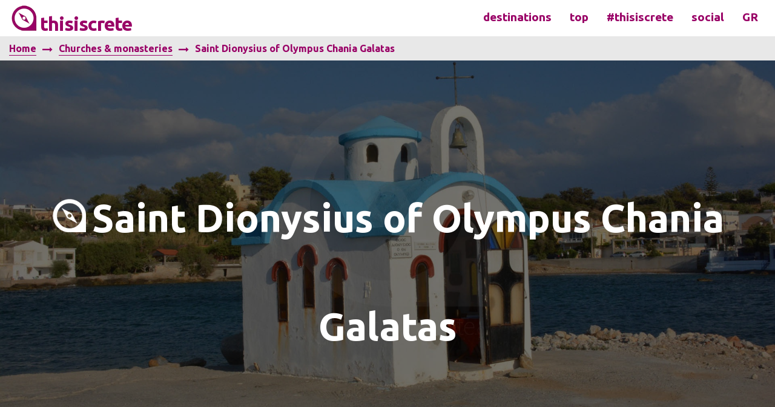

--- FILE ---
content_type: text/html; charset=UTF-8
request_url: https://www.thisiscrete.gr/en/churches-monasteries/saint-dionysius-of-olympus-chania-galatas-250
body_size: 5524
content:
<!DOCTYPE html>
<!--[if lt IE 7]>      <html class="no-js lt-ie9 lt-ie8 lt-ie7"> <![endif]-->
<!--[if IE 7]>         <html class="no-js lt-ie9 lt-ie8"> <![endif]-->
<!--[if IE 8]>         <html class="no-js lt-ie9"> <![endif]-->
<!--[if gt IE 8]><!--> <html class="no-js"> <!--<![endif]-->
<head>
	    <meta charset="utf-8">
    <meta http-equiv="X-UA-Compatible" content="IE=edge">
    <meta name="viewport" content="width=device-width, initial-scale=1">
    <link rel="alternate" hreflang="gr" href="https://www.thisiscrete.gr/gr/churches-monasteries/saint-dionysius-of-olympus-chania-galatas-250" >
    <meta name="google" content="notranslate" />
<meta name="title" content="Saint Dionysius of Olympus Chania Galatas - thisiscrete . travel guide of Crete" /> 
<title>Saint Dionysius of Olympus Chania Galatas - thisiscrete . travel guide of Crete</title>
    <meta http-equiv="content-language" content="en">
    <meta http-equiv="Content-Type" content="text/html; charset=UTF-8" />
    <meta name="description" content="" />
    <meta name="keywords" content="Saint Dionysius of Olympus Chania Galatas" />
    <meta name="robots" content="ALL">
    <meta name="robots" content="INDEX,FOLLOW">
    <meta property="og:title" content="Saint Dionysius of Olympus Chania Galatas"/>
    <meta property="og:type" content="article"/>
    <meta property="og:image" content="https://www.thisiscrete.gr/assets/pages/main_b708c-dsc_8995.jpg"/>
    <meta property="fb:app_id" content="1686868581611450" />
    <meta property="og:url" content="https://www.thisiscrete.gr/en/churches-monasteries/saint-dionysius-of-olympus-chania-galatas-250"/>
    <meta property="og:description" content=""/>
    <meta property="og:site_name" content="Saint Dionysius of Olympus Chania Galatas"/>
    <meta property="og:locale" content="en"/>    <meta property="og:locale:alternate" content="gr" />
    <meta name="twitter:card" content="summary">
    <meta name="twitter:url" content="https://www.thisiscrete.gr/en/churches-monasteries/saint-dionysius-of-olympus-chania-galatas-250">
    <meta name="twitter:title" content="Saint Dionysius of Olympus Chania Galatas">
    <meta name="twitter:description" content="">
    <meta name="twitter:image" content="https://www.thisiscrete.gr/assets/pages/main_b708c-dsc_8995.jpg">
    <meta name="application-name" content="Saint Dionysius of Olympus Chania Galatas" />
    <meta name="msapplication-TileColor" content="#f7f7f7" />
    <meta name="msapplication-TileImage" content="https://www.thisiscrete.gr/assets/favicons/favicon-144x144.png" />
    <meta name="msapplication-square70x70logo" content="https://www.thisiscrete.gr/assets/favicons/favicon-70x70.png"/>
    <meta name="msapplication-square150x150logo" content="https://www.thisiscrete.gr/assets/favicons/favicon-150x150.png"/>
    <meta name="msapplication-square310x310logo" content="https://www.thisiscrete.gr/assets/favicons/favicon-310x310.png"/>
    <link rel="apple-touch-icon" href="https://www.thisiscrete.gr/assets/favicons/favicon-57x57.png" />
    <link rel="apple-touch-icon" sizes="72x72"   href="https://www.thisiscrete.gr/assets/favicons/favicon-72x72.png" />
    <link rel="apple-touch-icon" sizes="114x114" href="https://www.thisiscrete.gr/assets/favicons/favicon-114x114.png" />
    <link rel="apple-touch-icon" sizes="144x144" href="https://www.thisiscrete.gr/assets/favicons/favicon-144x144.png" />
    <link href="https://www.thisiscrete.gr/favicon.ico" rel="shortcut icon" type="image/x-icon" />
	    <link href="https://www.thisiscrete.gr/assets/css/template.less" rel="stylesheet/less" media="screen">
    <link href="https://www.thisiscrete.gr/assets/css/site1.css" rel="stylesheet" media="screen">
  <script type="text/javascript" src="https://www.thisiscrete.gr/assets/js/jquery-1.10.2.min.js"></script>	<link href="https://fonts.googleapis.com/css?family=Ubuntu:300,400,400i,700&amp;subset=greek-ext" rel="stylesheet">
	<meta name="google-site-verification" content="ZQM49AhdAMqjmSljWxzb3vac8zuNmj1HzYx3I63G60GE" />
	<script src="https://www.thisiscrete.gr/assets/js/snap.svg-min.js"></script>
<script type="text/javascript" src="//platform-api.sharethis.com/js/sharethis.js#property=5936ac7e2e01ff00121c683c&product=inline-share-buttons"></script>

<script async src="https://pagead2.googlesyndication.com/pagead/js/adsbygoogle.js"></script>
<script>
  (adsbygoogle = window.adsbygoogle || []).push({
    google_ad_client: "ca-pub-8290642680945126",
    enable_page_level_ads: false
  });
</script>

<script data-ad-client="ca-pub-8290642680945126" async src="https://pagead2.googlesyndication.com/pagead/js/adsbygoogle.js"></script>
<meta name="google-site-verification" content="ZQM49AhdAMqjmSljWxb3vac8zuNmj1HzYx3I63G60GE" />
</head>
<body id="en">
<!-- Google tag (gtag.js) -->
<script async src="https://www.googletagmanager.com/gtag/js?id=G-ZJE0J9D3CX"></script>
<script>
  window.dataLayer = window.dataLayer || [];
  function gtag(){dataLayer.push(arguments);}
  gtag('js', new Date());

  gtag('config', 'G-ZJE0J9D3CX');
</script>
<div class="wrap">
	<header>
		<div class="small-12 medium-12 large-12 left">
			<div class="small-12 medium-3 large-3 columns">
				<a class="site_logo" href="https://www.thisiscrete.gr/en"><img src="https://www.thisiscrete.gr/assets/img/logo.png" alt="">&nbsp;<span>thisiscrete</span></a>
			</div>
			<div class="small-12 medium-9 large-9 columns top_menu large-text-right medium-text-right small-text-center">
				<button><i class="fa fa-bars"></i></button>
				<div>
					<ul>
	<li><a id="trigger-overlay" href="#">destinations</a></li>
	<li><a id="trigger-overlay1" href="#">top</a></li>
	<li><a  href="https://www.thisiscrete.gr/en/hashtagthisiscrete"> #thisiscrete</a></li>
	<li><a id="trigger-overlay3" href="#">social</a></li>
</ul>					<div class="lang"><ul><li><a href="https://www.thisiscrete.gr/gr/churches-monasteries/saint-dionysius-of-olympus-chania-galatas-250">gr</a></li></ul></div>
				</div>
			</div>
		</div>
	</header>
	<main>
	<div class="small-12 medium-12 large-12 left">

	<div class="overlay overlay-hugeinc">
	<button type="button" class="overlay-close">Close</button>
		<nav>
			<div class="row">
				<div class="small-12 medium-6 large-6 columns">
					<ul> 
<li><a href="https://www.thisiscrete.gr/en/archaeological-sites" target="_parent">Archaeological sites</a></li>
<li><a href="https://www.thisiscrete.gr/en/mountains" target="_parent">Mountains</a></li>
<li><a href="https://www.thisiscrete.gr/en/forests" target="_parent">Forests</a></li>
<li><a href="https://www.thisiscrete.gr/en/churches-monasteries" target="_parent">Churches &amp; monasteries</a></li>
<li><a href="https://www.thisiscrete.gr/en/historical-monuments" target="_parent">Historical monuments</a></li>
<li><a href="https://www.thisiscrete.gr/en/lakes" target="_parent">Lakes</a></li>
<li><a href="https://www.thisiscrete.gr/en/museums" target="_parent">Museums</a></li>
</ul>				</div>
				<div class="small-12 medium-6 large-6 columns">
					<ul>
<li><a href="https://www.thisiscrete.gr/en/islands" target="_parent">Islands</a></li>
<li><a href="https://www.thisiscrete.gr/en/beaches" target="_parent">Beaches</a></li>
<li><a href="https://www.thisiscrete.gr/en/cities-villages" target="_parent">Cities &amp; villages</a></li>
<li><a href="https://www.thisiscrete.gr/en/rivers" target="_parent">Rivers</a></li>
<li><a href="https://www.thisiscrete.gr/en/caves" target="_parent">Caves</a></li>
<li><a href="https://www.thisiscrete.gr/en/gorges" target="_parent">Gorges</a></li>
<li><a href="https://www.thisiscrete.gr/en/fortresses" target="_parent">Fortresses</a></li>
</ul>				</div>
			</div>
			<div class="row">
				<hr>
			</div>
			<div class="row text-center bottom_menu">
				<ul>
	<li><a href="https://www.thisiscrete.gr/en/heraklion-prefecture">Heraklion Prefecture</a></li>
	<li><a href="https://www.thisiscrete.gr/en/chania-prefecture">Chania Prefecture</a></li>
	<li><a href="https://www.thisiscrete.gr/en/rethymnon-prefecture">Rethymnon Prefecture</a></li>
	<li><a href="https://www.thisiscrete.gr/en/lassithi-prefecture">Lasithi Prefecture</a></li>
</ul>			</div>
		</nav>
	</div>
	<div class="overlay1 overlay-hugeinc">
	<button type="button" class="overlay-close">Close</button>
		<nav>
			<div class="row">
				<div class="small-12 medium-12 large-12 columns">
					<ul>
	<li><a href="https://www.thisiscrete.gr/en/top-destinations-heraklion">Top destinations Heraklion</a></li>
	<li><a href="https://www.thisiscrete.gr/en/top-destinations-chania">Top destinations Chania</a></li>
	<li><a href="https://www.thisiscrete.gr/en/top-destinations-rethymnon">Top destinations Rethymnon</a></li>
	<li><a href="https://www.thisiscrete.gr/en/top-destinations-lassithi">Top destinations Lassithi</a></li>
</ul>				</div>
			</div>
			<div class="row">
				<hr>
			</div>
			<div class="row text-center bottom_menu">
				<ul>
	<li><a href="https://www.thisiscrete.gr/en/top-destinations">Must see</a></li>
	<li><a href="https://www.thisiscrete.gr/en/new-entries">New entries</a></li>
</ul>			</div>
		</nav>
	</div>

	<div class="overlay3 overlay-hugeinc">
	<button type="button" class="overlay-close">Close</button>
		<nav>
			<div class="row text-center">
				<div class="small-12 medium-12 large-12 columns">
					<ul class="small-block-grid-1 medium-block-grid-2">
						<li><span><a href="https://www.facebook.com/thisiscrete.gr/" target="_blank"><i class="fa fa-facebook"></i></a></span><span><a href="https://www.facebook.com/thisiscrete.gr/" target="_blank">Facebook</a></span></li>
						<li><span><a href="https://twitter.com/thisiscrete" target="_blank"><i class="fa fa-twitter"></i></a></span><span><a href="https://twitter.com/thisiscrete" target="_blank">Twitter</a></span></li>
						<li><span><a href="https://www.youtube.com/channel/UCjuvjh25ycJeyEWDkhz76dQ" target="_blank"><i class="fa fa-youtube"></i></a></span><span><a href="https://www.youtube.com/channel/UCjuvjh25ycJeyEWDkhz76dQ" target="_blank">Youtube</a></span></li>
						<li><span><a href="https://www.instagram.com/thisiscrete.gr " target="_blank"><i class="fa fa-instagram"></i></a></span><span><a href="https://www.instagram.com/thisiscrete.gr " target="_blank">Instagram</a></span></li>
					</ul>
				</div>
			</div>
		</nav>
	</div>
</div>
				 	<div class="small-12 medium-12 large-12 left">
			<div class="small-12 large-12 columns">
	<nav class="breadcrumbs"><li><a href="https://www.thisiscrete.gr/">Home</a></li><li><a href="https://www.thisiscrete.gr/en/churches-monasteries">Churches & monasteries</a></li><li><a  class="current" href="#">Saint Dionysius of Olympus Chania Galatas</a></li></nav></div>
<div class="small-12 medium-12 large-12 left">
	<div class="inner-quote" style="background: url('https://www.thisiscrete.gr/assets/pages/main_b708c-dsc_8995.jpg');height:700px;">
		<div class="mask">							 
			<p style="top: 38%;"><a href="https://www.thisiscrete.gr/en/churches-monasteries/saint-dionysius-of-olympus-chania-galatas-250">Saint Dionysius of Olympus Chania Galatas</a></p>
		</div>
	</div>
</div>

<br clear="all">
<br>
<br>
<div class="row">
	<div class="small-12 large-12 columns">
		<div class="share-row">
			<div class="sharethis-inline-share-buttons"></div>
		</div>
	</div>
</div>
 <div class="row">
	<div class="small-12 large-12 columns">
		<article class="contentBody" id="articlebody">
			<p class="introtext"></p>
			<p></p>
		</article>
	</div>
</div>
<div class="row">
	<div class="row">
		<h2 class="inner-links"><a href="https://www.thisiscrete.gr/en/saint-dionysius-of-olympus-chania-galatas">Photos of Saint Dionysius of Olympus Chania Galatas</a></h2>
	</div>	
</div>

	<ul class="small-block-grid-1 medium-block-grid-3 large-block-grid-5 album">
				<li class="album-photo">
			<a data-fancybox-group="gallery" class="fancybox" href="https://www.thisiscrete.gr/assets/photos/5696b-DSC_8996.JPG">
				<div class="mask"></div>
				<img src="https://www.thisiscrete.gr/assets/photos/thumb__5696b-DSC_8996.JPG" />
			</a>
		</li>
				<li class="album-photo">
			<a data-fancybox-group="gallery" class="fancybox" href="https://www.thisiscrete.gr/assets/photos/741b7-DSC_8995.JPG">
				<div class="mask"></div>
				<img src="https://www.thisiscrete.gr/assets/photos/thumb__741b7-DSC_8995.JPG" />
			</a>
		</li>
				<li class="album-photo">
			<a data-fancybox-group="gallery" class="fancybox" href="https://www.thisiscrete.gr/assets/photos/a1469-DSC_8997.JPG">
				<div class="mask"></div>
				<img src="https://www.thisiscrete.gr/assets/photos/thumb__a1469-DSC_8997.JPG" />
			</a>
		</li>
				<li class="album-photo">
			<a data-fancybox-group="gallery" class="fancybox" href="https://www.thisiscrete.gr/assets/photos/526d2-DSC_8998.JPG">
				<div class="mask"></div>
				<img src="https://www.thisiscrete.gr/assets/photos/thumb__526d2-DSC_8998.JPG" />
			</a>
		</li>
				<li class="album-photo">
			<a data-fancybox-group="gallery" class="fancybox" href="https://www.thisiscrete.gr/assets/photos/cedac-DSC_9000.JPG">
				<div class="mask"></div>
				<img src="https://www.thisiscrete.gr/assets/photos/thumb__cedac-DSC_9000.JPG" />
			</a>
		</li>
				<li class="album-photo">
			<a data-fancybox-group="gallery" class="fancybox" href="https://www.thisiscrete.gr/assets/photos/4c8ab-DSC_8999.JPG">
				<div class="mask"></div>
				<img src="https://www.thisiscrete.gr/assets/photos/thumb__4c8ab-DSC_8999.JPG" />
			</a>
		</li>
				<li class="album-photo">
			<a data-fancybox-group="gallery" class="fancybox" href="https://www.thisiscrete.gr/assets/photos/20e95-DSC_9005.JPG">
				<div class="mask"></div>
				<img src="https://www.thisiscrete.gr/assets/photos/thumb__20e95-DSC_9005.JPG" />
			</a>
		</li>
				<li class="album-photo">
			<a data-fancybox-group="gallery" class="fancybox" href="https://www.thisiscrete.gr/assets/photos/28cb9-DSC_9004.JPG">
				<div class="mask"></div>
				<img src="https://www.thisiscrete.gr/assets/photos/thumb__28cb9-DSC_9004.JPG" />
			</a>
		</li>
				<li class="album-photo">
			<a data-fancybox-group="gallery" class="fancybox" href="https://www.thisiscrete.gr/assets/photos/93725-DSC_8994.JPG">
				<div class="mask"></div>
				<img src="https://www.thisiscrete.gr/assets/photos/thumb__93725-DSC_8994.JPG" />
			</a>
		</li>
			</ul>

<div class="row tags">
	<div class="small-12 medium-6 large-3 columns">
		Category<br><br><br><a href="https://www.thisiscrete.gr/en/churches-monasteries">Churches & monasteries</a>
		<br><br><br><br>
		Published <b>28/06/2016</b>
	</div>

	<div class="small-12 medium-6 large-5 columns">
		Tags<br><br><br>			<a href="https://www.thisiscrete.gr/en/chania-churches-monasteries">Chania churches & monasteries</a>
					<a href="https://www.thisiscrete.gr/en/chania-prefecture">Chania prefecture</a>
			</div>

	<div class="small-12 medium-12 large-4 columns">
		Editor		<br><br>
		<script type="text/javascript" src="https://apis.google.com/js/platform.js"></script>
					<div class="g-person" data-width="299" data-href="https://plus.google.com/102726908529822951126?rel=author" data-layout="landscape" data-rel="author"></div>	</div>

</div>






<div class="small-12 large-12 left">
	<div class="row">
		<h2 class="inner-links">Saint Dionysius of Olympus Chania Galatas map</h2>
	</div>	
<div class="GMPdiv">
    <div class="small-12 medium-12 large-12 left map-wrap">
      <form method="GET" action="https://www.thisiscrete.gr/en/search" id="homeSearch">
   	<div class="row collapse">
        <div class="small-10 medium-7 large-7 medium-offset-2 large-offset-2 columns">
			<input class="search" type="text" id="key" name="key" placeholder="destination search" value="" />
        </div>
        <div class="small-2 medium-1 large-1 columns end">
			<button class="button postfix search-btn" type="submit"><i class="fa fa-search"></i></button>
        </div>
     </div>
</form>

    </div>
    <div id="map" class="GMPmap" style="width: 100%; height: 800px"></div>
</div>

<script type="text/javascript">
function initialize() {
    var locations3 = [
       ['Saint Dionysius of Olympus Chania Galatas',35.513414, 23.964722],    ];

    window.map = new google.maps.Map(document.getElementById('map'), {
        mapTypeId: google.maps.MapTypeId.ROADMAP,
         mapTypeControl: true,
          mapTypeControlOptions: {
            style: google.maps.MapTypeControlStyle.DROPDOWN_MENU,
            mapTypeIds: ['roadmap', 'satellite']
          }
    });

    var infowindow3 = new google.maps.InfoWindow();
    var marker3, j;
    var bounds = new google.maps.LatLngBounds();
	var results = [];
    for (j = 0; j < locations3.length; j++) {
        marker3 = new google.maps.Marker({
            position: new google.maps.LatLng(locations3[j][1], locations3[j][2]),
            map: map,
		    icon: 'https://www.thisiscrete.gr/assets/img/map.png'
        });

        var newLocation = new google.maps.LatLng(locations3[j][1], locations3[j][2]);
		var title = locations3[j][0];
		results.push(newLocation);
		var lat = locations3[j][1] ;
		var lng = locations3[j][2] ;

		var location = new google.maps.LatLng(lat, lng);
		var center = new google.maps.LatLng(35.3485519,24.9223283);

        bounds.extend(marker3.position);

        google.maps.event.addListener(marker3, 'click', (function (marker3, j) {
            return function () {
                infowindow3.setContent(locations3[j][0]);
                infowindow3.open(map, marker3);
            }
        })(marker3, j));
    }


    map.fitBounds(bounds);

    var listener = google.maps.event.addListener(map, "idle", function () {
        map.setZoom(12);
        google.maps.event.removeListener(listener);
    });
}

function loadScript() {
    var script = document.createElement('script');
    script.type = 'text/javascript';
    // script.src = 'https://maps.googleapis.com/maps/api/js?v=3.exp&' + 'callback=initialize';
    script.src = "https://maps.google.com/maps/api/js?key=AIzaSyAaVv_5elJCOooq64ZxO4f3FuuFKyBy2XU&v=3.exp&" + 'callback=initialize';
    document.body.appendChild(script);
}

window.onload = loadScript;
</script>	
 </div>




<div class="row">
	<div class="small-12 large-12 columns">
			</div>
</div>
<div class="row">
	<h2>View more</h2>
</div>
<div class="text-center">
	<ul class="small-block-grid-1 medium-block-grid-2 large-block-grid-6">
		<li class="reveal">
	<span class="articlelistingrow">
		<a href="https://www.thisiscrete.gr/en/churches-monasteries/st-andreas-heraklion-337"><img src="https://www.thisiscrete.gr/assets/pages/thumb_56cd6-dsc_3844.jpg"/></a>
	<h4 class="category-list">
		<a href="https://www.thisiscrete.gr/en/churches-monasteries/st-andreas-heraklion-337">St. Andreas Heraklion</a>
	</h4>
	</span>
</li>
 <li class="reveal">
	<span class="articlelistingrow">
		<a href="https://www.thisiscrete.gr/en/churches-monasteries/dormition-of-the-virgin-mary-church-kroustallenia-monastery-589"><img src="https://www.thisiscrete.gr/assets/pages/thumb_cb421-dsc_7256.jpg"/></a>
	<h4 class="category-list">
		<a href="https://www.thisiscrete.gr/en/churches-monasteries/dormition-of-the-virgin-mary-church-kroustallenia-monastery-589">Dormition of the Virgin Mary church Kroustallenia monastery</a>
	</h4>
	</span>
</li>
 <li class="reveal">
	<span class="articlelistingrow">
		<a href="https://www.thisiscrete.gr/en/churches-monasteries/st-nikolaos-church-lassithi-plateau-568"><img src="https://www.thisiscrete.gr/assets/pages/thumb_3a229-dsc_6927.jpg"/></a>
	<h4 class="category-list">
		<a href="https://www.thisiscrete.gr/en/churches-monasteries/st-nikolaos-church-lassithi-plateau-568">St. Nikolaos church Lassithi Plateau</a>
	</h4>
	</span>
</li>
 <li class="reveal">
	<span class="articlelistingrow">
		<a href="https://www.thisiscrete.gr/en/churches-monasteries/archangel-michael-heraklion-367"><img src="https://www.thisiscrete.gr/assets/pages/thumb_4dfba-dsc_7359.jpg"/></a>
	<h4 class="category-list">
		<a href="https://www.thisiscrete.gr/en/churches-monasteries/archangel-michael-heraklion-367">Archangel Michael Heraklion</a>
	</h4>
	</span>
</li>
 <li class="reveal">
	<span class="articlelistingrow">
		<a href="https://www.thisiscrete.gr/en/churches-monasteries/panagia-odigitria-kritsa-107"><img src="https://www.thisiscrete.gr/assets/pages/thumb_48302-dsc_1221.jpg"/></a>
	<h4 class="category-list">
		<a href="https://www.thisiscrete.gr/en/churches-monasteries/panagia-odigitria-kritsa-107">Panagia Odigitria Kritsa</a>
	</h4>
	</span>
</li>
 <li class="reveal">
	<span class="articlelistingrow">
		<a href="https://www.thisiscrete.gr/en/churches-monasteries/st-antonios-chania-308"><img src="https://www.thisiscrete.gr/assets/pages/thumb_006b5-dsc_5993.jpg"/></a>
	<h4 class="category-list">
		<a href="https://www.thisiscrete.gr/en/churches-monasteries/st-antonios-chania-308">St. Antonios Chania</a>
	</h4>
	</span>
</li>
 	</ul>
</div>
						</div>
					</main>
	<footer>
		<div class="small-12 medium-12 large-12 columns site-logo">
			<div class="row text-center">
				<a class="site_logo" href="https://www.thisiscrete.gr/en"><img src="https://www.thisiscrete.gr/assets/img/logo.png" alt="">&nbsp;<span>thisiscrete</span></a>
			</div>
		</div>
		<div class="small-12 medium-12 large-12 columns footer-menu">
			<div class="small-12 medium-12 large-6 columns">
				<div class="small-12 medium-6 large-6 columns">
					<ul>
	<li><a href="https://www.thisiscrete.gr/en/heraklion-prefecture">Heraklion</a></li>
	<li><a href="https://www.thisiscrete.gr/en/heraklion-archaeological-sites" target="_parent">Heraklion archaeological sites</a></li>
	<li><a href="https://www.thisiscrete.gr/en/heraklion-mountains" target="_parent">Heraklion mountains</a></li>
	<li><a href="https://www.thisiscrete.gr/en/heraklion-forests" target="_parent">Heraklion forests</a></li>
	<li><a href="https://www.thisiscrete.gr/en/heraklion-churches-monasteries" target="_parent">Heraklion churches &amp; monasteries</a></li>
	<li><a href="https://www.thisiscrete.gr/en/heraklion-historical-monuments" target="_parent">Heraklion historical monuments</a></li>
	<li><a href="https://www.thisiscrete.gr/en/heraklion-lakes" target="_parent">Heraklion lakes</a></li>
	<li><a href="https://www.thisiscrete.gr/en/heraklion-museums" target="_parent">Heraklion museums</a></li>
	<li><a href="https://www.thisiscrete.gr/en/heraklion-islands" target="_parent">Heraklion islands</a></li>
	<li><a href="https://www.thisiscrete.gr/en/heraklion-beaches" target="_parent">Heraklion beaches</a></li>
	<li><a href="https://www.thisiscrete.gr/en/heraklion-cities-villages" target="_parent">Heraklion cities &amp; villages</a></li>
	<li><a href="https://www.thisiscrete.gr/en/heraklion-rivers" target="_parent">Heraklion rivers</a></li>
	<li><a href="https://www.thisiscrete.gr/en/heraklion-caves" target="_parent">Heraklion caves</a></li>
	<li><a href="https://www.thisiscrete.gr/en/heraklion-gorges" target="_parent">Heraklion gorges</a></li>
	<li><a href="https://www.thisiscrete.gr/en/heraklion-fortresses" target="_parent">Heraklion fortresses</a></li>
</ul>				</div>
				<div class="small-12 medium-6 large-6 columns">
					<ul>
	<li><a href="https://www.thisiscrete.gr/en/chania-prefecture">Chania</a> </li>
	<li><a href="https://www.thisiscrete.gr/en/chania-archaeological-sites" target="_parent">Chania archaeological sites</a> </li>
	<li><a href="https://www.thisiscrete.gr/en/chania-mountains" target="_parent">Chania mountains</a> </li>
	<li><a href="https://www.thisiscrete.gr/en/chania-forests" target="_parent">Chania forests</a> </li>
	<li><a href="https://www.thisiscrete.gr/en/chania-churches-monasteries" target="_parent">Chania churches &amp; monasteries</a> </li>
	<li><a href="https://www.thisiscrete.gr/en/chania-historical-monuments" target="_parent">Chania historical monuments</a> </li>
	<li><a href="https://www.thisiscrete.gr/en/chania-lakes" target="_parent">Chania lakes</a></li>
	<li><a href="https://www.thisiscrete.gr/en/chania-museums" target="_parent">Chania museums</a> </li>
	<li><a href="https://www.thisiscrete.gr/en/chania-islands" target="_parent">Chania islands</a> </li>
	<li><a href="https://www.thisiscrete.gr/en/chania-beaches" target="_parent">Chania beaches</a> </li>
	<li><a href="https://www.thisiscrete.gr/en/chania-cities-villages" target="_parent">Chania cities &amp; villages</a> </li>
	<li><a href="https://www.thisiscrete.gr/en/chania-rivers" target="_parent">Chania rivers</a> </li>
	<li><a href="https://www.thisiscrete.gr/en/chania-caves" target="_parent">Chania caves</a> </li>
	<li><a href="https://www.thisiscrete.gr/en/chania-gorges" target="_parent">Chania gorges</a> </li>
	<li><a href="https://www.thisiscrete.gr/en/chania-fortresses" target="_parent">Chania fortresses</a></li>
</ul>				</div>
			</div>
			<div class="small-12 medium-12 large-6 columns">
				<div class="small-12 medium-6 large-6 columns">
					<ul>
	<li><a href="https://www.thisiscrete.gr/en/rethymnon-prefecture">Rethymnon</a></li>
	<li><a href="https://www.thisiscrete.gr/en/rethymnon-archaeological-sites" target="_parent">Rethymnon archaeological sites</a></li>
	<li><a href="https://www.thisiscrete.gr/en/rethymnon-mountains" target="_parent">Rethymnon mountains</a></li>
	<li><a href="https://www.thisiscrete.gr/en/rethymnon-forests" target="_parent">Rethymnon forests</a></li>
	<li><a href="https://www.thisiscrete.gr/en/rethymnon-churches-monasteries" target="_parent">Rethymnon churches &amp; monasteries</a></li>
	<li><a href="https://www.thisiscrete.gr/en/rethymnon-historical-monuments" target="_parent">Rethymnon historical monuments</a></li>
	<li><a href="https://www.thisiscrete.gr/en/rethymnon-lakes" target="_parent">Rethymnon lakes</a></li>
	<li><a href="https://www.thisiscrete.gr/en/rethymnon-museums" target="_parent">Rethymnon museums</a></li>
	<li><a href="https://www.thisiscrete.gr/en/rethymnon-islands" target="_parent">Rethymnon islands</a></li>
	<li><a href="https://www.thisiscrete.gr/en/rethymnon-beaches" target="_parent">Rethymnon beaches</a></li>
	<li><a href="https://www.thisiscrete.gr/en/rethymnon-cities-villages" target="_parent">Rethymnon cities &amp; villages</a></li>
	<li><a href="https://www.thisiscrete.gr/en/rethymnon-rivers" target="_parent">Rethymnon rivers</a></li>
	<li><a href="https://www.thisiscrete.gr/en/rethymnon-caves" target="_parent">Rethymnon caves</a></li>
	<li><a href="https://www.thisiscrete.gr/en/rethymnon-gorges" target="_parent">Rethymnon gorges</a></li>
	<li><a href="https://www.thisiscrete.gr/en/rethymnon-fortresses" target="_parent">Rethymnon fortresses</a></li>
</ul>				</div>
				<div class="small-12 medium-6 large-6 columns">
					<ul>
	<li><a href="https://www.thisiscrete.gr/gr/lassithi-prefecture">Lassithi</a></li>
	<li><a href="https://www.thisiscrete.gr/en/lassithi-archaeological-sites" target="_parent">Lassithi archaeological sites</a></li>
	<li><a href="https://www.thisiscrete.gr/en/lassithi-mountains" target="_parent">Lassithi mountains</a></li>
	<li><a href="https://www.thisiscrete.gr/en/lassithi-forests" target="_parent">Lassithi forests</a></li>
	<li><a href="https://www.thisiscrete.gr/en/lassithi-churches-monasteries" target="_parent">Lassithi churches &amp; monasteries</a></li>
	<li><a href="https://www.thisiscrete.gr/en/lassithi-historical-monuments" target="_parent">Lassithi historical monuments</a></li>
	<li><a href="https://www.thisiscrete.gr/en/lassithi-lakes" target="_parent">Lassithi lakes</a></li>
	<li><a href="https://www.thisiscrete.gr/en/lassithi-museums" target="_parent">Lassithi museums</a></li>
	<li><a href="https://www.thisiscrete.gr/en/lassithi-islands" target="_parent">Lassithi islands</a></li>
	<li><a href="https://www.thisiscrete.gr/en/lassithi-beaches" target="_parent">Lassithi beaches</a></li>
	<li><a href="https://www.thisiscrete.gr/en/lassithi-cities-villages" target="_parent">Lassithi cities &amp; villages</a></li>
	<li><a href="https://www.thisiscrete.gr/en/lassithi-rivers" target="_parent">Lassithi rivers</a></li>
	<li><a href="https://www.thisiscrete.gr/en/lassithi-caves" target="_parent">Lassithi caves</a></li>
	<li><a href="https://www.thisiscrete.gr/en/lassithi-gorges" target="_parent">Lassithi gorges</a></li>
	<li><a href="https://www.thisiscrete.gr/en/lassithi-fortresses" target="_parent">Lassithi fortresses</a></li>
</ul>				</div>
			</div>
		</div>
		<div class="small-12 medium-12 large-12  left footermenu">
			<div class="row">
				<ul><li><a href="https://www.thisiscrete.gr" target="_parent">Home</a></li><li><a href="https://www.thisiscrete.gr/en/about" target="_parent">About</a></li><li><a href="https://www.thisiscrete.gr/en/terms-of-use" target="_parent">Terms of use</a></li><li><a href="https://www.thisiscrete.gr/en/categories" target="_parent">Categories</a></li><li><a href="https://www.thisiscrete.gr/en/albums" target="_parent">Galleries</a></li><li><a href="https://www.thisiscrete.gr/en/map" target="_parent">Map</a></li><li><a href="https://www.thisiscrete.gr/en/contact" target="_parent">Contact</a></li></ul>
			</div>
		</div>
		<div class="small-12 medium-12 large-12 columns footerlogo">
			<div class="row text-center">
				<a href="https://www.imonline.gr" target="_blank" title="imonline - κατασκευή ιστοσελίδων στο Ηράκλειο"><img src="https://www.thisiscrete.gr/assets/img/whats-next.jpg"></a>			</div>
			<div class="row text-center">
				<p>&copy;&nbsp;<a href="https://www.thisiscrete.gr/en">thisiscrete.gr</a>&nbsp;2025</p>
			</div>
			<div class="row text-center">
				<p class="love">Made with <i class="fa fa-heart"></i> in Crete!</p>
			</div>
		</div>
	</footer>
</div>


    <script>var SITE_LANG = "en";</script>
    <script type="text/javascript" src="https://www.thisiscrete.gr/assets/js/less-1.7.0.min.js"></script>
    <script type="text/javascript" src="https://www.thisiscrete.gr/assets/js/foundation.min.js"></script>
    <script type="text/javascript" src="https://www.thisiscrete.gr/assets/js/vendor/modernizr.js"></script>
    <script type="text/javascript" src="https://www.thisiscrete.gr/assets/js/date.js"></script>
    <script type="text/javascript" src="https://www.thisiscrete.gr/assets/js/foundation_calendar.js"></script>
    <script type="text/javascript" src="https://www.thisiscrete.gr/assets/js/date-helpers.js"></script>
    <script type="text/javascript" src="https://www.thisiscrete.gr/assets/js/string-helpers.js"></script>
    <script type="text/javascript" src="https://www.thisiscrete.gr/assets/js/datelang.js"></script>
    <script type="text/javascript" src="https://www.thisiscrete.gr/assets/js/jquery.fancybox.pack.js"></script>
    <script type="text/javascript" src="https://www.thisiscrete.gr/assets/js/slick.js"></script>
    <script type="text/javascript" src="https://www.thisiscrete.gr/assets/js/app.js"></script>
    <script type="text/javascript" src="https://www.thisiscrete.gr/assets/js/site.js"></script>

<link rel="stylesheet" href="//code.jquery.com/ui/1.11.4/themes/smoothness/jquery-ui.css">
<script src="//code.jquery.com/ui/1.11.4/jquery-ui.js"></script>
<script src="https://www.thisiscrete.gr/assets/js/classie.js"></script>
<script src="https://www.thisiscrete.gr/assets/js/demo1.js"></script>
<script>
$(document).ready(function(){

	if (window.matchMedia('(max-width: 1024px)').matches) {
		$("#open-button").css("position","fixed");
	    $("#open-button").css("width","100px");
	    $("#open-button").css("z-index","999999");
	 // $('.content-wrap').scroll(function() {
	 //    if ($(this).scrollTop() > 100) { // this refers to window

	 //    }

	 //    else if ($(this).scrollTop() == 0) { // this refers to window
	 //        $("#open-button").css("position","static");
	 //        $("#open-button").css("width","90%");
	 //    }
	 // });
	 }  else {
	 	$("#open-button").css("position","static");
	 }
	$('.GMPdiv').hover(function(event) {
		$('#openMap').click(function(event) {
		$("#fmap div:first-of-type,#cmap div:first-of-type,#map-article div:first-of-type").css("z-index","0");
		$(".openMap").css("display","none");
		});

	},function(){
		$("#fmap div:first-of-type,#cmap div:first-of-type,#map-article div:first-of-type").css("z-index","-3");
		$(".openMap").css("display","block");
	});



	$('.top_menu button').on('click',function() {
		 $('.top_menu ul').toggleClass('inline');
	});

	var distance = $('.share-row').offset().top - 100;
	var  $window = $(window);
	$(window).scroll(function(event) {
	    if ( $window.scrollTop() >= distance ) {
	        $( ".share-row" ).addClass('fixed');
	    }else if($window.scrollTop() <= distance) {
	    	$( ".share-row" ).removeClass('fixed');
	    }
	});



});
// $('.content-wrap').scroll(function(event) {
//     if($(this).scrollTop() > 600){
// 		$( ".share-row" ).css("position","fixed");
// 		$( ".share-row" ).css("display","block");
// 		$( ".share-row" ).css("text-align","center");
// 		$( ".share-row" ).css("width","100%");
// 		$( ".share-row" ).css("background","#fff");
// 		$( ".share-row" ).css("left","0");
// 		$( ".share-row" ).css("z-index","999");
// 		$( ".share-row" ).css("border-top","1px solid #e9e9e9");
// 		$( ".share-row" ).css("border-bottom","1px solid #e9e9e9");
// 		$( ".share-row" ).css("padding","30px 0 10px 0");
// 	  	$( ".share-row" ).stop().animate({top: "100px"},500);
//     }else if($(this).scrollTop() < 80){
//     	$( ".share-row" ).css("position","static");
//     	$( ".share-row" ).css("background","transparent");
//     	$( ".share-row" ).css("border-top","none");
//     	$( ".share-row" ).css("border-bottom","none");
//     	$( ".share-row" ).css("padding","0");
//     	$( ".share-row" ).stop().animate({top: "0"},500);
//     }

// });




</script>
</body>
</html>


--- FILE ---
content_type: text/html; charset=utf-8
request_url: https://accounts.google.com/o/oauth2/postmessageRelay?parent=https%3A%2F%2Fwww.thisiscrete.gr&jsh=m%3B%2F_%2Fscs%2Fabc-static%2F_%2Fjs%2Fk%3Dgapi.lb.en.2kN9-TZiXrM.O%2Fd%3D1%2Frs%3DAHpOoo_B4hu0FeWRuWHfxnZ3V0WubwN7Qw%2Fm%3D__features__
body_size: 159
content:
<!DOCTYPE html><html><head><title></title><meta http-equiv="content-type" content="text/html; charset=utf-8"><meta http-equiv="X-UA-Compatible" content="IE=edge"><meta name="viewport" content="width=device-width, initial-scale=1, minimum-scale=1, maximum-scale=1, user-scalable=0"><script src='https://ssl.gstatic.com/accounts/o/2580342461-postmessagerelay.js' nonce="uszNeG1_6paj0rnn80D4ZA"></script></head><body><script type="text/javascript" src="https://apis.google.com/js/rpc:shindig_random.js?onload=init" nonce="uszNeG1_6paj0rnn80D4ZA"></script></body></html>

--- FILE ---
content_type: text/html; charset=utf-8
request_url: https://www.google.com/recaptcha/api2/aframe
body_size: 267
content:
<!DOCTYPE HTML><html><head><meta http-equiv="content-type" content="text/html; charset=UTF-8"></head><body><script nonce="4NUsfzJqIWBdmJl4nQL_uA">/** Anti-fraud and anti-abuse applications only. See google.com/recaptcha */ try{var clients={'sodar':'https://pagead2.googlesyndication.com/pagead/sodar?'};window.addEventListener("message",function(a){try{if(a.source===window.parent){var b=JSON.parse(a.data);var c=clients[b['id']];if(c){var d=document.createElement('img');d.src=c+b['params']+'&rc='+(localStorage.getItem("rc::a")?sessionStorage.getItem("rc::b"):"");window.document.body.appendChild(d);sessionStorage.setItem("rc::e",parseInt(sessionStorage.getItem("rc::e")||0)+1);localStorage.setItem("rc::h",'1769006479048');}}}catch(b){}});window.parent.postMessage("_grecaptcha_ready", "*");}catch(b){}</script></body></html>

--- FILE ---
content_type: text/css
request_url: https://www.thisiscrete.gr/assets/css/foundation_calendar.css
body_size: 3669
content:
@charset "UTF-8";@import url("//fonts.googleapis.com/css?family=Open+Sans:300italic,400italic,700italic,400,300,700");meta.foundation-mq-small{font-family:"/only screen and (max-width: 40em)/";width:0em}meta.foundation-mq-medium{font-family:"/only screen and (min-width:40.063em) and (max-width:64em)/";width:40.063em}meta.foundation-mq-large{font-family:"/only screen and (min-width:64.063em)/";width:64.063em}meta.foundation-mq-xlarge{font-family:"/only screen and (min-width:90.063em)/";width:90.063em}meta.foundation-mq-xxlarge{font-family:"/only screen and (min-width:120.063em)/";width:120.063em}*,*:before,*:after{-moz-box-sizing:border-box;-webkit-box-sizing:border-box;box-sizing:border-box}html,body{font-size:100%}body{background:#fff;color:#333;padding:0;margin:0;font-family:"Helvetica Neue","Helvetica",Helvetica,Arial,sans-serif;font-weight:normal;font-style:normal;line-height:1;position:relative;cursor:default}a:hover{cursor:pointer}img,object,embed{max-width:100%;height:auto}object,embed{height:100%}img{-ms-interpolation-mode:bicubic}#map_canvas img,#map_canvas embed,#map_canvas object,.map_canvas img,.map_canvas embed,.map_canvas object{max-width:none !important}.left{float:left !important}.right{float:right !important}.clearfix{*zoom:1}.clearfix:before,.clearfix:after{content:" ";display:table}.clearfix:after{clear:both}.text-left{text-align:left !important}.text-right{text-align:right !important}.text-center{text-align:center !important}.text-justify{text-align:justify !important}.hide{display:none}.antialiased{-webkit-font-smoothing:antialiased}img{display:inline-block;vertical-align:middle}textarea{height:auto;min-height:50px}select{width:100%}.clearfix{*zoom:1}.clearfix:before,.clearfix:after{content:" ";display:table}.clearfix:after{clear:both}.clearfix{*zoom:1}.clearfix:before,.clearfix:after{content:" ";display:table}.clearfix:after{clear:both}.clearfix{*zoom:1}.clearfix:before,.clearfix:after{content:" ";display:table}.clearfix:after{clear:both}button,.button{cursor:pointer;font-family:"Helvetica Neue","Helvetica",Helvetica,Arial,sans-serif;font-weight:normal;line-height:normal;margin:0 0 1.25rem;position:relative;text-decoration:none;text-align:center;display:inline-block;padding-top:1rem;padding-right:2rem;padding-bottom:1.0625rem;padding-left:2rem;font-size:1rem;background-color:#008cba;border-color:#0079a1;color:#fff;-webkit-transition:background-color 300ms ease-out;-moz-transition:background-color 300ms ease-out;transition:background-color 300ms ease-out;padding-top:1.0625rem;padding-bottom:1rem;-webkit-appearance:none;border:none;font-weight:normal !important}button:hover,button:focus,.button:hover,.button:focus{background-color:#0079a1}button:hover,button:focus,.button:hover,.button:focus{color:#fff}button.secondary,.button.secondary{background-color:#e7e7e7;border-color:#dadada;color:#333}button.secondary:hover,button.secondary:focus,.button.secondary:hover,.button.secondary:focus{background-color:#dadada}button.secondary:hover,button.secondary:focus,.button.secondary:hover,.button.secondary:focus{color:#333}button.success,.button.success{background-color:#43ac6a;border-color:#3c9a5f;color:#fff}button.success:hover,button.success:focus,.button.success:hover,.button.success:focus{background-color:#3c9a5f}button.success:hover,button.success:focus,.button.success:hover,.button.success:focus{color:#fff}button.alert,.button.alert{background-color:#f04124;border-color:#ea2f10;color:#fff}button.alert:hover,button.alert:focus,.button.alert:hover,.button.alert:focus{background-color:#ea2f10}button.alert:hover,button.alert:focus,.button.alert:hover,.button.alert:focus{color:#fff}button.large,.button.large{padding-top:1.125rem;padding-right:2.25rem;padding-bottom:1.1875rem;padding-left:2.25rem;font-size:1.25rem}button.small,.button.small{padding-top:0.625rem;padding-right:1.25rem;padding-bottom:0.6875rem;padding-left:1.25rem;font-size:0.75rem}button.tiny,.button.tiny{padding-top:0.3125rem;padding-right:0.625rem;padding-bottom:0.375rem;padding-left:0.625rem;font-size:0.625rem}button.expand,.button.expand{padding-right:0;padding-left:0;width:100%}button.left-align,.button.left-align{text-align:left;text-indent:0.75rem}button.right-align,.button.right-align{text-align:right;padding-right:0.75rem}button.radius,.button.radius{-webkit-border-radius:3px;border-radius:3px}button.round,.button.round{-webkit-border-radius:1000px;border-radius:1000px}button.disabled,button[disabled],.button.disabled,.button[disabled]{background-color:#008cba;border-color:#0079a1;color:#fff;cursor:default;opacity:0.7;-webkit-box-shadow:none;box-shadow:none}button.disabled:hover,button.disabled:focus,button[disabled]:hover,button[disabled]:focus,.button.disabled:hover,.button.disabled:focus,.button[disabled]:hover,.button[disabled]:focus{background-color:#0079a1}button.disabled:hover,button.disabled:focus,button[disabled]:hover,button[disabled]:focus,.button.disabled:hover,.button.disabled:focus,.button[disabled]:hover,.button[disabled]:focus{color:#fff}button.disabled:hover,button.disabled:focus,button[disabled]:hover,button[disabled]:focus,.button.disabled:hover,.button.disabled:focus,.button[disabled]:hover,.button[disabled]:focus{background-color:#008cba}button.disabled.secondary,button[disabled].secondary,.button.disabled.secondary,.button[disabled].secondary{background-color:#e7e7e7;border-color:#dadada;color:#333;cursor:default;opacity:0.7;-webkit-box-shadow:none;box-shadow:none}button.disabled.secondary:hover,button.disabled.secondary:focus,button[disabled].secondary:hover,button[disabled].secondary:focus,.button.disabled.secondary:hover,.button.disabled.secondary:focus,.button[disabled].secondary:hover,.button[disabled].secondary:focus{background-color:#dadada}button.disabled.secondary:hover,button.disabled.secondary:focus,button[disabled].secondary:hover,button[disabled].secondary:focus,.button.disabled.secondary:hover,.button.disabled.secondary:focus,.button[disabled].secondary:hover,.button[disabled].secondary:focus{color:#333}button.disabled.secondary:hover,button.disabled.secondary:focus,button[disabled].secondary:hover,button[disabled].secondary:focus,.button.disabled.secondary:hover,.button.disabled.secondary:focus,.button[disabled].secondary:hover,.button[disabled].secondary:focus{background-color:#e7e7e7}button.disabled.success,button[disabled].success,.button.disabled.success,.button[disabled].success{background-color:#43ac6a;border-color:#3c9a5f;color:#fff;cursor:default;opacity:0.7;-webkit-box-shadow:none;box-shadow:none}button.disabled.success:hover,button.disabled.success:focus,button[disabled].success:hover,button[disabled].success:focus,.button.disabled.success:hover,.button.disabled.success:focus,.button[disabled].success:hover,.button[disabled].success:focus{background-color:#3c9a5f}button.disabled.success:hover,button.disabled.success:focus,button[disabled].success:hover,button[disabled].success:focus,.button.disabled.success:hover,.button.disabled.success:focus,.button[disabled].success:hover,.button[disabled].success:focus{color:#fff}button.disabled.success:hover,button.disabled.success:focus,button[disabled].success:hover,button[disabled].success:focus,.button.disabled.success:hover,.button.disabled.success:focus,.button[disabled].success:hover,.button[disabled].success:focus{background-color:#43ac6a}button.disabled.alert,button[disabled].alert,.button.disabled.alert,.button[disabled].alert{background-color:#f04124;border-color:#ea2f10;color:#fff;cursor:default;opacity:0.7;-webkit-box-shadow:none;box-shadow:none}button.disabled.alert:hover,button.disabled.alert:focus,button[disabled].alert:hover,button[disabled].alert:focus,.button.disabled.alert:hover,.button.disabled.alert:focus,.button[disabled].alert:hover,.button[disabled].alert:focus{background-color:#ea2f10}button.disabled.alert:hover,button.disabled.alert:focus,button[disabled].alert:hover,button[disabled].alert:focus,.button.disabled.alert:hover,.button.disabled.alert:focus,.button[disabled].alert:hover,.button[disabled].alert:focus{color:#fff}button.disabled.alert:hover,button.disabled.alert:focus,button[disabled].alert:hover,button[disabled].alert:focus,.button.disabled.alert:hover,.button.disabled.alert:focus,.button[disabled].alert:hover,.button[disabled].alert:focus{background-color:#f04124}@media only screen and (min-width: 40.063em){button,.button{display:inline-block}}form{margin:0 0 1rem}form .row .row{margin:0 -0.5rem}form .row .row .column,form .row .row .columns{padding:0 0.5rem}form .row .row.collapse{margin:0}form .row .row.collapse .column,form .row .row.collapse .columns{padding:0}form .row .row.collapse input{-moz-border-radius-bottomright:0;-moz-border-radius-topright:0;-webkit-border-bottom-right-radius:0;-webkit-border-top-right-radius:0}form .row input.column,form .row input.columns,form .row textarea.column,form .row textarea.columns{padding-left:0.5rem}label{font-size:0.875rem;color:#4d4d4d;cursor:pointer;display:block;font-weight:normal;margin-bottom:0.5rem}label.right{float:none;text-align:right}label.inline{margin:0 0 1rem 0;padding:0.625rem 0}label small{text-transform:capitalize;color:#666}select{-webkit-appearance:none !important;background:#fafafa url("data:image/svg+xml;base64, [base64]") no-repeat;background-position-x:97%;background-position-y:center;border:1px solid #ccc;padding:0.5rem;font-size:0.875rem;-webkit-border-radius:0;border-radius:0}select.radius{-webkit-border-radius:3px;border-radius:3px}select:hover{background:#f2f2f2 url("data:image/svg+xml;base64, [base64]") no-repeat;background-position-x:97%;background-position-y:center;border-color:#999}@-moz-document url-prefix(){select{background:#fafafa}select:hover{background:#f2f2f2}}.prefix,.postfix{display:block;position:relative;z-index:2;text-align:center;width:100%;padding-top:0;padding-bottom:0;border-style:solid;border-width:1px;overflow:hidden;font-size:0.875rem;height:2.3125rem;line-height:2.3125rem}.postfix.button{padding-left:0;padding-right:0;padding-top:0;padding-bottom:0;text-align:center;line-height:2.125rem;border:none}.prefix.button{padding-left:0;padding-right:0;padding-top:0;padding-bottom:0;text-align:center;line-height:2.125rem;border:none}.prefix.button.radius{-webkit-border-radius:0;border-radius:0;-moz-border-radius-bottomleft:3px;-moz-border-radius-topleft:3px;-webkit-border-bottom-left-radius:3px;-webkit-border-top-left-radius:3px;border-bottom-left-radius:3px;border-top-left-radius:3px}.postfix.button.radius{-webkit-border-radius:0;border-radius:0;-moz-border-radius-topright:3px;-moz-border-radius-bottomright:3px;-webkit-border-top-right-radius:3px;-webkit-border-bottom-right-radius:3px;border-top-right-radius:3px;border-bottom-right-radius:3px}.prefix.button.round{-webkit-border-radius:0;border-radius:0;-moz-border-radius-bottomleft:1000px;-moz-border-radius-topleft:1000px;-webkit-border-bottom-left-radius:1000px;-webkit-border-top-left-radius:1000px;border-bottom-left-radius:1000px;border-top-left-radius:1000px}.postfix.button.round{-webkit-border-radius:0;border-radius:0;-moz-border-radius-topright:1000px;-moz-border-radius-bottomright:1000px;-webkit-border-top-right-radius:1000px;-webkit-border-bottom-right-radius:1000px;border-top-right-radius:1000px;border-bottom-right-radius:1000px}span.prefix,label.prefix{background:#f2f2f2;border-color:#d9d9d9;border-right:none;color:#333}span.prefix.radius,label.prefix.radius{-webkit-border-radius:0;border-radius:0;-moz-border-radius-bottomleft:3px;-moz-border-radius-topleft:3px;-webkit-border-bottom-left-radius:3px;-webkit-border-top-left-radius:3px;border-bottom-left-radius:3px;border-top-left-radius:3px}span.postfix,label.postfix{background:#f2f2f2;border-color:#ccc;border-left:none;color:#333}span.postfix.radius,label.postfix.radius{-webkit-border-radius:0;border-radius:0;-moz-border-radius-topright:3px;-moz-border-radius-bottomright:3px;-webkit-border-top-right-radius:3px;-webkit-border-bottom-right-radius:3px;border-top-right-radius:3px;border-bottom-right-radius:3px}.input-group.radius>*:first-child,.input-group.radius>*:first-child *{-moz-border-radius-bottomleft:3px;-moz-border-radius-topleft:3px;-webkit-border-bottom-left-radius:3px;-webkit-border-top-left-radius:3px;border-bottom-left-radius:3px;border-top-left-radius:3px}.input-group.radius>*:last-child,.input-group.radius>*:last-child *{-moz-border-radius-topright:3px;-moz-border-radius-bottomright:3px;-webkit-border-top-right-radius:3px;-webkit-border-bottom-right-radius:3px;border-top-right-radius:3px;border-bottom-right-radius:3px}.input-group.round>*:first-child,.input-group.round>*:first-child *{-moz-border-radius-bottomleft:1000px;-moz-border-radius-topleft:1000px;-webkit-border-bottom-left-radius:1000px;-webkit-border-top-left-radius:1000px;border-bottom-left-radius:1000px;border-top-left-radius:1000px}.input-group.round>*:last-child,.input-group.round>*:last-child *{-moz-border-radius-topright:1000px;-moz-border-radius-bottomright:1000px;-webkit-border-top-right-radius:1000px;-webkit-border-bottom-right-radius:1000px;border-top-right-radius:1000px;border-bottom-right-radius:1000px}input[type="text"],input[type="password"],input[type="date"],input[type="datetime"],input[type="datetime-local"],input[type="month"],input[type="week"],input[type="email"],input[type="number"],input[type="search"],input[type="tel"],input[type="time"],input[type="url"],textarea{-webkit-appearance:none;-webkit-border-radius:0;border-radius:0;background-color:#fff;font-family:inherit;border:1px solid #ccc;-webkit-box-shadow:inset 0 1px 2px rgba(0,0,0,0.1);box-shadow:inset 0 1px 2px rgba(0,0,0,0.1);color:rgba(0,0,0,0.75);display:block;font-size:0.875rem;margin:0 0 1rem 0;padding:0.5rem;height:2.3125rem;width:100%;-moz-box-sizing:border-box;-webkit-box-sizing:border-box;box-sizing:border-box;-webkit-transition:-webkit-box-shadow 0.45s,border-color 0.45s ease-in-out;-moz-transition:-moz-box-shadow 0.45s,border-color 0.45s ease-in-out;transition:box-shadow 0.45s,border-color 0.45s ease-in-out}input[type="text"]:focus,input[type="password"]:focus,input[type="date"]:focus,input[type="datetime"]:focus,input[type="datetime-local"]:focus,input[type="month"]:focus,input[type="week"]:focus,input[type="email"]:focus,input[type="number"]:focus,input[type="search"]:focus,input[type="tel"]:focus,input[type="time"]:focus,input[type="url"]:focus,textarea:focus{-webkit-box-shadow:0 0 5px #999;-moz-box-shadow:0 0 5px #999;box-shadow:0 0 5px #999;border-color:#999}input[type="text"]:focus,input[type="password"]:focus,input[type="date"]:focus,input[type="datetime"]:focus,input[type="datetime-local"]:focus,input[type="month"]:focus,input[type="week"]:focus,input[type="email"]:focus,input[type="number"]:focus,input[type="search"]:focus,input[type="tel"]:focus,input[type="time"]:focus,input[type="url"]:focus,textarea:focus{background:#fafafa;border-color:#999;outline:none}input[type="text"][disabled],input[type="password"][disabled],input[type="date"][disabled],input[type="datetime"][disabled],input[type="datetime-local"][disabled],input[type="month"][disabled],input[type="week"][disabled],input[type="email"][disabled],input[type="number"][disabled],input[type="search"][disabled],input[type="tel"][disabled],input[type="time"][disabled],input[type="url"][disabled],textarea[disabled]{background-color:#ddd}div.option-group{-webkit-appearance:none;-webkit-border-radius:0;border-radius:0;background-color:#fff;font-family:inherit;border:1px solid #ccc;-webkit-box-shadow:inset 0 1px 2px rgba(0,0,0,0.1);box-shadow:inset 0 1px 2px rgba(0,0,0,0.1);color:rgba(0,0,0,0.75);display:block;font-size:0.875rem;margin:0 0 1rem 0;padding:0.5rem;height:2.3125rem;width:100%;-moz-box-sizing:border-box;-webkit-box-sizing:border-box;box-sizing:border-box;-webkit-transition:-webkit-box-shadow 0.45s,border-color 0.45s ease-in-out;-moz-transition:-moz-box-shadow 0.45s,border-color 0.45s ease-in-out;transition:box-shadow 0.45s,border-color 0.45s ease-in-out;height:150px;overflow:auto;overflow-y:scroll}div.option-group:focus{-webkit-box-shadow:0 0 5px #999;-moz-box-shadow:0 0 5px #999;box-shadow:0 0 5px #999;border-color:#999}div.option-group:focus{background:#fafafa;border-color:#999;outline:none}div.option-group[disabled]{background-color:#ddd}input[type="file"],input[type="checkbox"],input[type="radio"],select{margin:0 0 1rem 0}input[type="checkbox"]{margin-top:5px;margin-bottom:5px;margin-right:5px}select{height:37px}input[type="checkbox"]+label,input[type="radio"]+label{display:inline-block;margin-left:0.5rem;margin-right:1rem;margin-bottom:0;vertical-align:baseline}input[type="file"]{width:100%}fieldset{border:solid 1px #ddd;padding:1.25rem;margin:1.125rem 0}fieldset legend{font-weight:bold;background:#fff;padding:0 0.1875rem;margin:0;margin-left:-0.1875rem}[data-abide] .error small.error,[data-abide] span.error,[data-abide] small.error{display:block;padding:0.375rem 0.5625rem 0.5625rem;margin-top:-1px;margin-bottom:1rem;font-size:0.75rem;font-weight:normal;font-style:italic;background:#f04124;color:#fff}[data-abide] span.error,[data-abide] small.error{display:none}span.error,small.error{display:block;padding:0.375rem 0.5625rem 0.5625rem;margin-top:-1px;margin-bottom:1rem;font-size:0.75rem;font-weight:normal;font-style:italic;background:#f04124;color:#fff}.error input,.error textarea,.error select{margin-bottom:0}.error label,.error label.error{color:#f04124}.error>small,.error small.error{display:block;padding:0.375rem 0.5625rem 0.5625rem;margin-top:-1px;margin-bottom:1rem;font-size:0.75rem;font-weight:normal;font-style:italic;background:#f04124;color:#fff}.error span.error-message{display:block}input.error,textarea.error{margin-bottom:0}label.error{color:#f04124}ul.check-list i,ol.check-list i{display:inline-block;width:14px}.calendar{margin:0;padding:0;border:none;position:relative}.calendar>.hidden{display:none}.calendar .selector{width:100%;display:table}.calendar .selector .clear{position:absolute;height:24px;width:auto;right:5px;top:11px}.calendar .selector .date-selector,.calendar .selector .time-selector{display:table-cell;margin:0;padding:0;height:24px;width:100%;-webkit-appearance:none;-webkit-border-radius:0;border-radius:0;background-color:#fff;font-family:inherit;border:1px solid #ccc;-webkit-box-shadow:inset 0 1px 2px rgba(0,0,0,0.1);box-shadow:inset 0 1px 2px rgba(0,0,0,0.1);color:rgba(0,0,0,0.75);display:block;font-size:0.875rem;margin:0 0 1rem 0;padding:0.5rem;height:2.3125rem;width:100%;-moz-box-sizing:border-box;-webkit-box-sizing:border-box;box-sizing:border-box;-webkit-transition:-webkit-box-shadow 0.45s,border-color 0.45s ease-in-out;-moz-transition:-moz-box-shadow 0.45s,border-color 0.45s ease-in-out;transition:box-shadow 0.45s,border-color 0.45s ease-in-out}.calendar .selector .date-selector:focus,.calendar .selector .time-selector:focus{-webkit-box-shadow:0 0 5px #999;-moz-box-shadow:0 0 5px #999;box-shadow:0 0 5px #999;border-color:#999}.calendar .selector .date-selector:focus,.calendar .selector .time-selector:focus{background:#fafafa;border-color:#999;outline:none}.calendar .selector .date-selector[disabled],.calendar .selector .time-selector[disabled]{background-color:#ddd}.calendar .selector .date-selector .value,.calendar .selector .time-selector .value{margin-left:10px}.calendar .selector.date.time .date-selector{display:table-cell;width:50%;padding-top:11px;padding-bottom:5px}.calendar .selector.date.time .time-selector{display:table-cell;width:50%;padding-top:11px;padding-bottom:5px}.calendar .time-picker{position:absolute;right:0;display:none;border:1px solid #006687;width:auto;height:auto;background:#FFF;z-index:10000}.calendar .time-picker .header{background:#006687;color:#fff;width:100%;position:relative}.calendar .time-picker .header .time{width:97%;margin:0 2% 0 0%;text-align:right;height:28px;font-size:16px;color:#fff;padding:5px 0}.calendar .time-picker>.time .value-control{padding:10px 3px 0 3px;width:auto;text-align:center;display:inline-block;float:left}.calendar .time-picker>.time .value-control label{background:#008cba;color:#fff;font-size:11px;text-align:center;display:block;margin:-10px -3px 0 -3px;padding:5px 0}.calendar .time-picker>.time .value-control a.value-change{display:block;margin:0 auto;line-height:0;*zoom:1}.calendar .time-picker>.time .value-control a.value-change span{display:block;width:0;height:0;font-size:0;margin:0 auto}.calendar .time-picker>.time .value-control a.value-change.up span{border:8px solid transparent;border-bottom:8px solid #333}.calendar .time-picker>.time .value-control a.value-change.down span{border:8px solid transparent;border-top:8px solid #333}.calendar .time-picker>.time .value-control a.value-change:before,.calendar .time-picker>.time .value-control a.value-change:after{content:" ";display:table}.calendar .time-picker>.time .value-control a.value-change:after{clear:both}.calendar .time-picker>.time .value-control .display{display:block;padding:0 5px;height:25px;width:40px;text-align:center;color:#008cba;margin-top:5px;margin-bottom:5px}.calendar .date-picker{position:absolute;left:0;display:none;border:1px solid #006687;width:50%;height:auto;background:#FFF;z-index:10000}.calendar .date-picker .header{background:#006687;width:100%;position:relative}.calendar .date-picker .header .month{width:80%;margin:0 20% 0 2%;text-align:left;height:28px;font-size:16px;color:#fff;padding:5px 0}.calendar .date-picker .header .month-nav{position:absolute;display:block;top:7px}.calendar .date-picker .header .month-nav span{display:block;width:0;font-size:0}.calendar .date-picker .header .month-nav.next{right:0}.calendar .date-picker .header .month-nav.next span{border:6.4px solid #eee;border-top:6.4px solid transparent;border-bottom:6.4px solid transparent;border-right:6.4px solid transparent}.calendar .date-picker .header .month-nav.prev{right:24px}.calendar .date-picker .header .month-nav.prev span{border:6.4px solid #eee;border-top:6.4px solid transparent;border-bottom:6.4px solid transparent;border-left:6.4px solid transparent}.calendar .date-picker .header .month-nav:hover.next span{border:6.4px solid #d4d4d4;border-top:6.4px solid transparent;border-bottom:6.4px solid transparent;border-right:6.4px solid transparent}.calendar .date-picker .header .month-nav:hover.prev span{border:6.4px solid #d4d4d4;border-top:6.4px solid transparent;border-bottom:6.4px solid transparent;border-left:6.4px solid transparent}.calendar .date-picker .week{display:block;width:100%;height:36px;white-space:no-wrap;margin:0;padding:0;text-align:center}.calendar .date-picker .week .day{display:inline-block;text-align:center;font-size:16px;background:#fff;color:#008cba;border:1px solid #FFF;vertical-align:middle;padding:3px;width:14.28571%;height:36px;line-height:29px}.calendar .date-picker .week .day.weekend{background:#e7e7e7;color:#008cba;border:1px solid #e7e7e7}.calendar .date-picker .week .day.weekend.current,.calendar .date-picker .week .day.current{background:#f08a24;color:#fff;border:1px solid #f08a24}.calendar .date-picker .week .day.other-month{color:#ccc;background:#fff;border:1px solid #fff}.calendar .date-picker .week .day.other-month.weekend{color:#bbb;background:#e7e7e7;border:1px solid #e7e7e7}.calendar .date-picker .week span.day{color:#ccc}.calendar .date-picker .week span.day.weekend{color:#ccc}.calendar .date-picker .week a.day:hover{border:1px solid #008cba}.calendar .date-picker .week a.day.weekend:hover{border:1px solid #008cba}.calendar .date-picker .week.labels{height:23px}.calendar .date-picker .week.labels .day{background:#008cba;color:#fff;border:1px solid #008cba;height:23px;line-height:13px;padding:5px;font-size:11px}.calendar.fixed{z-index:0}.calendar.fixed .date-picker{display:block;position:relative;width:100%}@media only screen and (max-width: 40em){.calendar .date-picker{width:100%}.calendar .date-picker .week{height:49.5px}.calendar .date-picker .week .day{height:49.5px;line-height:42.5px;font-size:22px}}@media only screen and (min-width: 40.063em) and (max-width: 64em){.calendar .date-picker{width:75%}.calendar .date-picker .week{height:40.5px;line-height:33.5px}.calendar .date-picker .week .day{height:40.5px;font-size:18px}}.clearfix{*zoom:1}.clearfix:before,.clearfix:after{content:" ";display:table}.clearfix:after{clear:both}.clearfix{*zoom:1}.clearfix:before,.clearfix:after{content:" ";display:table}.clearfix:after{clear:both}
